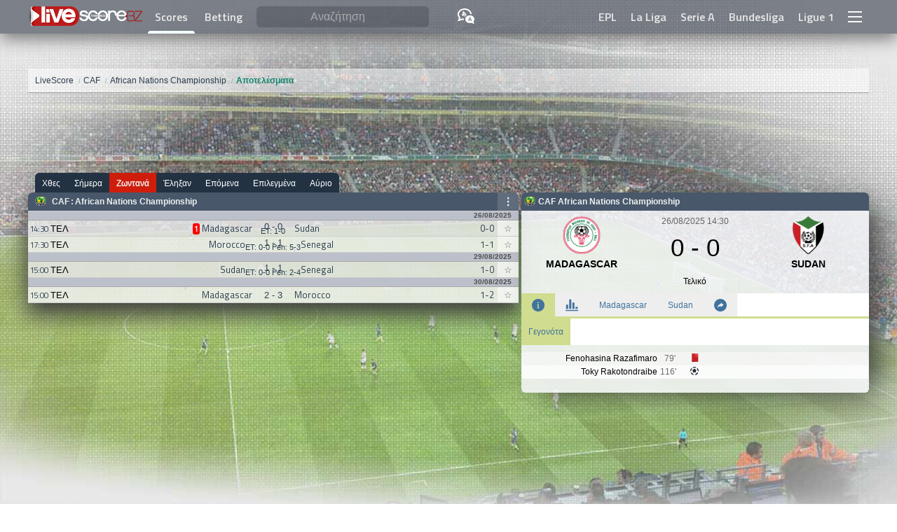

--- FILE ---
content_type: text/html; charset=utf-8
request_url: https://www.google.com/recaptcha/api2/aframe
body_size: 269
content:
<!DOCTYPE HTML><html><head><meta http-equiv="content-type" content="text/html; charset=UTF-8"></head><body><script nonce="Nyj6cdzvEVjw6AXyIBB64g">/** Anti-fraud and anti-abuse applications only. See google.com/recaptcha */ try{var clients={'sodar':'https://pagead2.googlesyndication.com/pagead/sodar?'};window.addEventListener("message",function(a){try{if(a.source===window.parent){var b=JSON.parse(a.data);var c=clients[b['id']];if(c){var d=document.createElement('img');d.src=c+b['params']+'&rc='+(localStorage.getItem("rc::a")?sessionStorage.getItem("rc::b"):"");window.document.body.appendChild(d);sessionStorage.setItem("rc::e",parseInt(sessionStorage.getItem("rc::e")||0)+1);localStorage.setItem("rc::h",'1768751020542');}}}catch(b){}});window.parent.postMessage("_grecaptcha_ready", "*");}catch(b){}</script></body></html>

--- FILE ---
content_type: image/svg+xml
request_url: https://www.livescore.bz/img/share.dvg?f=*40739e
body_size: -114
content:
<svg xmlns="http://www.w3.org/2000/svg" width="24" height="24" viewBox="0 0 24 24"><path d="M12 0c-6.627 0-12 5.373-12 12s5.373 12 12 12 12-5.373 12-12-5.373-12-12-12zm1 15.889v-2.223s-3.78-.114-7 3.333c1.513-6.587 7-7.778 7-7.778v-2.221l5 4.425-5 4.464z" fill="#40739e"/></svg>

--- FILE ---
content_type: application/javascript
request_url: https://www.livescore.bz/js/socket.io.min.js
body_size: 19806
content:
!function(t){if("object"==typeof exports&&"undefined"!=typeof module)module.exports=t();else if("function"==typeof define&&define.amd)define([],t);else{var e;"undefined"!=typeof window?e=window:"undefined"!=typeof global?e=global:"undefined"!=typeof self&&(e=self),e.io=t()}}(function(){var t;return function e(t,n,r){function o(s,a){if(!n[s]){if(!t[s]){var c="function"==typeof require&&require;if(!a&&c)return c(s,!0);if(i)return i(s,!0);throw new Error("Cannot find module '"+s+"'")}var p=n[s]={exports:{}};t[s][0].call(p.exports,function(e){var n=t[s][1][e];return o(n?n:e)},p,p.exports,e,t,n,r)}return n[s].exports}for(var i="function"==typeof require&&require,s=0;s<r.length;s++)o(r[s]);return o}({1:[function(t,e){e.exports=t("./lib/")},{"./lib/":2}],2:[function(t,e,n){function r(t,e){"object"==typeof t&&(e=t,t=void 0),e=e||{};var n,r=o(t),i=r.source,p=r.id;return e.forceNew||e["force new connection"]||!1===e.multiplex?(a("ignoring socket cache for %s",i),n=s(i,e)):(c[p]||(a("new io instance for %s",i),c[p]=s(i,e)),n=c[p]),n.socket(r.path)}var o=t("./url"),i=t("socket.io-parser"),s=t("./manager"),a=t("debug")("socket.io-client");e.exports=n=r;var c=n.managers={};n.protocol=i.protocol,n.connect=r,n.Manager=t("./manager"),n.Socket=t("./socket")},{"./manager":3,"./socket":5,"./url":6,debug:10,"socket.io-parser":44}],3:[function(t,e){function n(t,e){return this instanceof n?(t&&"object"==typeof t&&(e=t,t=void 0),e=e||{},e.path=e.path||"/socket.io",this.nsps={},this.subs=[],this.opts=e,this.reconnection(e.reconnection!==!1),this.reconnectionAttempts(e.reconnectionAttempts||1/0),this.reconnectionDelay(e.reconnectionDelay||1e3),this.reconnectionDelayMax(e.reconnectionDelayMax||5e3),this.randomizationFactor(e.randomizationFactor||.5),this.backoff=new h({min:this.reconnectionDelay(),max:this.reconnectionDelayMax(),jitter:this.randomizationFactor()}),this.timeout(null==e.timeout?2e4:e.timeout),this.readyState="closed",this.uri=t,this.connected=[],this.encoding=!1,this.packetBuffer=[],this.encoder=new s.Encoder,this.decoder=new s.Decoder,this.autoConnect=e.autoConnect!==!1,void(this.autoConnect&&this.open())):new n(t,e)}var r=(t("./url"),t("engine.io-client")),o=t("./socket"),i=t("component-emitter"),s=t("socket.io-parser"),a=t("./on"),c=t("component-bind"),p=(t("object-component"),t("debug")("socket.io-client:manager")),u=t("indexof"),h=t("backo2");e.exports=n,n.prototype.emitAll=function(){this.emit.apply(this,arguments);for(var t in this.nsps)this.nsps[t].emit.apply(this.nsps[t],arguments)},n.prototype.updateSocketIds=function(){for(var t in this.nsps)this.nsps[t].id=this.engine.id},i(n.prototype),n.prototype.reconnection=function(t){return arguments.length?(this._reconnection=!!t,this):this._reconnection},n.prototype.reconnectionAttempts=function(t){return arguments.length?(this._reconnectionAttempts=t,this):this._reconnectionAttempts},n.prototype.reconnectionDelay=function(t){return arguments.length?(this._reconnectionDelay=t,this.backoff&&this.backoff.setMin(t),this):this._reconnectionDelay},n.prototype.randomizationFactor=function(t){return arguments.length?(this._randomizationFactor=t,this.backoff&&this.backoff.setJitter(t),this):this._randomizationFactor},n.prototype.reconnectionDelayMax=function(t){return arguments.length?(this._reconnectionDelayMax=t,this.backoff&&this.backoff.setMax(t),this):this._reconnectionDelayMax},n.prototype.timeout=function(t){return arguments.length?(this._timeout=t,this):this._timeout},n.prototype.maybeReconnectOnOpen=function(){!this.reconnecting&&this._reconnection&&0===this.backoff.attempts&&this.reconnect()},n.prototype.open=n.prototype.connect=function(t){if(p("readyState %s",this.readyState),~this.readyState.indexOf("open"))return this;p("opening %s",this.uri),this.engine=r(this.uri,this.opts);var e=this.engine,n=this;this.readyState="opening",this.skipReconnect=!1;var o=a(e,"open",function(){n.onopen(),t&&t()}),i=a(e,"error",function(e){if(p("connect_error"),n.cleanup(),n.readyState="closed",n.emitAll("connect_error",e),t){var r=new Error("Connection error");r.data=e,t(r)}else n.maybeReconnectOnOpen()});if(!1!==this._timeout){var s=this._timeout;p("connect attempt will timeout after %d",s);var c=setTimeout(function(){p("connect attempt timed out after %d",s),o.destroy(),e.close(),e.emit("error","timeout"),n.emitAll("connect_timeout",s)},s);this.subs.push({destroy:function(){clearTimeout(c)}})}return this.subs.push(o),this.subs.push(i),this},n.prototype.onopen=function(){p("open"),this.cleanup(),this.readyState="open",this.emit("open");var t=this.engine;this.subs.push(a(t,"data",c(this,"ondata"))),this.subs.push(a(this.decoder,"decoded",c(this,"ondecoded"))),this.subs.push(a(t,"error",c(this,"onerror"))),this.subs.push(a(t,"close",c(this,"onclose")))},n.prototype.ondata=function(t){this.decoder.add(t)},n.prototype.ondecoded=function(t){this.emit("packet",t)},n.prototype.onerror=function(t){p("error",t),this.emitAll("error",t)},n.prototype.socket=function(t){var e=this.nsps[t];if(!e){e=new o(this,t),this.nsps[t]=e;var n=this;e.on("connect",function(){e.id=n.engine.id,~u(n.connected,e)||n.connected.push(e)})}return e},n.prototype.destroy=function(t){var e=u(this.connected,t);~e&&this.connected.splice(e,1),this.connected.length||this.close()},n.prototype.packet=function(t){p("writing packet %j",t);var e=this;e.encoding?e.packetBuffer.push(t):(e.encoding=!0,this.encoder.encode(t,function(t){for(var n=0;n<t.length;n++)e.engine.write(t[n]);e.encoding=!1,e.processPacketQueue()}))},n.prototype.processPacketQueue=function(){if(this.packetBuffer.length>0&&!this.encoding){var t=this.packetBuffer.shift();this.packet(t)}},n.prototype.cleanup=function(){for(var t;t=this.subs.shift();)t.destroy();this.packetBuffer=[],this.encoding=!1,this.decoder.destroy()},n.prototype.close=n.prototype.disconnect=function(){this.skipReconnect=!0,this.backoff.reset(),this.readyState="closed",this.engine&&this.engine.close()},n.prototype.onclose=function(t){p("close"),this.cleanup(),this.backoff.reset(),this.readyState="closed",this.emit("close",t),this._reconnection&&!this.skipReconnect&&this.reconnect()},n.prototype.reconnect=function(){if(this.reconnecting||this.skipReconnect)return this;var t=this;if(this.backoff.attempts>=this._reconnectionAttempts)p("reconnect failed"),this.backoff.reset(),this.emitAll("reconnect_failed"),this.reconnecting=!1;else{var e=this.backoff.duration();p("will wait %dms before reconnect attempt",e),this.reconnecting=!0;var n=setTimeout(function(){t.skipReconnect||(p("attempting reconnect"),t.emitAll("reconnect_attempt",t.backoff.attempts),t.emitAll("reconnecting",t.backoff.attempts),t.skipReconnect||t.open(function(e){e?(p("reconnect attempt error"),t.reconnecting=!1,t.reconnect(),t.emitAll("reconnect_error",e.data)):(p("reconnect success"),t.onreconnect())}))},e);this.subs.push({destroy:function(){clearTimeout(n)}})}},n.prototype.onreconnect=function(){var t=this.backoff.attempts;this.reconnecting=!1,this.backoff.reset(),this.updateSocketIds(),this.emitAll("reconnect",t)}},{"./on":4,"./socket":5,"./url":6,backo2:7,"component-bind":8,"component-emitter":9,debug:10,"engine.io-client":11,indexof:40,"object-component":41,"socket.io-parser":44}],4:[function(t,e){function n(t,e,n){return t.on(e,n),{destroy:function(){t.removeListener(e,n)}}}e.exports=n},{}],5:[function(t,e,n){function r(t,e){this.io=t,this.nsp=e,this.json=this,this.ids=0,this.acks={},this.io.autoConnect&&this.open(),this.receiveBuffer=[],this.sendBuffer=[],this.connected=!1,this.disconnected=!0}var o=t("socket.io-parser"),i=t("component-emitter"),s=t("to-array"),a=t("./on"),c=t("component-bind"),p=t("debug")("socket.io-client:socket"),u=t("has-binary");e.exports=n=r;var h={connect:1,connect_error:1,connect_timeout:1,disconnect:1,error:1,reconnect:1,reconnect_attempt:1,reconnect_failed:1,reconnect_error:1,reconnecting:1},f=i.prototype.emit;i(r.prototype),r.prototype.subEvents=function(){if(!this.subs){var t=this.io;this.subs=[a(t,"open",c(this,"onopen")),a(t,"packet",c(this,"onpacket")),a(t,"close",c(this,"onclose"))]}},r.prototype.open=r.prototype.connect=function(){return this.connected?this:(this.subEvents(),this.io.open(),"open"==this.io.readyState&&this.onopen(),this)},r.prototype.send=function(){var t=s(arguments);return t.unshift("message"),this.emit.apply(this,t),this},r.prototype.emit=function(t){if(h.hasOwnProperty(t))return f.apply(this,arguments),this;var e=s(arguments),n=o.EVENT;u(e)&&(n=o.BINARY_EVENT);var r={type:n,data:e};return"function"==typeof e[e.length-1]&&(p("emitting packet with ack id %d",this.ids),this.acks[this.ids]=e.pop(),r.id=this.ids++),this.connected?this.packet(r):this.sendBuffer.push(r),this},r.prototype.packet=function(t){t.nsp=this.nsp,this.io.packet(t)},r.prototype.onopen=function(){p("transport is open - connecting"),"/"!=this.nsp&&this.packet({type:o.CONNECT})},r.prototype.onclose=function(t){p("close (%s)",t),this.connected=!1,this.disconnected=!0,delete this.id,this.emit("disconnect",t)},r.prototype.onpacket=function(t){if(t.nsp==this.nsp)switch(t.type){case o.CONNECT:this.onconnect();break;case o.EVENT:this.onevent(t);break;case o.BINARY_EVENT:this.onevent(t);break;case o.ACK:this.onack(t);break;case o.BINARY_ACK:this.onack(t);break;case o.DISCONNECT:this.ondisconnect();break;case o.ERROR:this.emit("error",t.data)}},r.prototype.onevent=function(t){var e=t.data||[];p("emitting event %j",e),null!=t.id&&(p("attaching ack callback to event"),e.push(this.ack(t.id))),this.connected?f.apply(this,e):this.receiveBuffer.push(e)},r.prototype.ack=function(t){var e=this,n=!1;return function(){if(!n){n=!0;var r=s(arguments);p("sending ack %j",r);var i=u(r)?o.BINARY_ACK:o.ACK;e.packet({type:i,id:t,data:r})}}},r.prototype.onack=function(t){p("calling ack %s with %j",t.id,t.data);var e=this.acks[t.id];e.apply(this,t.data),delete this.acks[t.id]},r.prototype.onconnect=function(){this.connected=!0,this.disconnected=!1,this.emit("connect"),this.emitBuffered()},r.prototype.emitBuffered=function(){var t;for(t=0;t<this.receiveBuffer.length;t++)f.apply(this,this.receiveBuffer[t]);for(this.receiveBuffer=[],t=0;t<this.sendBuffer.length;t++)this.packet(this.sendBuffer[t]);this.sendBuffer=[]},r.prototype.ondisconnect=function(){p("server disconnect (%s)",this.nsp),this.destroy(),this.onclose("io server disconnect")},r.prototype.destroy=function(){if(this.subs){for(var t=0;t<this.subs.length;t++)this.subs[t].destroy();this.subs=null}this.io.destroy(this)},r.prototype.close=r.prototype.disconnect=function(){return this.connected&&(p("performing disconnect (%s)",this.nsp),this.packet({type:o.DISCONNECT})),this.destroy(),this.connected&&this.onclose("io client disconnect"),this}},{"./on":4,"component-bind":8,"component-emitter":9,debug:10,"has-binary":36,"socket.io-parser":44,"to-array":48}],6:[function(t,e){(function(n){function r(t,e){var r=t,e=e||n.location;return null==t&&(t=e.protocol+"//"+e.host),"string"==typeof t&&("/"==t.charAt(0)&&(t="/"==t.charAt(1)?e.protocol+t:e.hostname+t),/^(https?|wss?):\/\//.test(t)||(i("protocol-less url %s",t),t="undefined"!=typeof e?e.protocol+"//"+t:"https://"+t),i("parse %s",t),r=o(t)),r.port||(/^(http|ws)$/.test(r.protocol)?r.port="80":/^(http|ws)s$/.test(r.protocol)&&(r.port="443")),r.path=r.path||"/",r.id=r.protocol+"://"+r.host+":"+r.port,r.href=r.protocol+"://"+r.host+(e&&e.port==r.port?"":":"+r.port),r}var o=t("parseuri"),i=t("debug")("socket.io-client:url");e.exports=r}).call(this,"undefined"!=typeof self?self:"undefined"!=typeof window?window:{})},{debug:10,parseuri:42}],7:[function(t,e){function n(t){t=t||{},this.ms=t.min||100,this.max=t.max||1e4,this.factor=t.factor||2,this.jitter=t.jitter>0&&t.jitter<=1?t.jitter:0,this.attempts=0}e.exports=n,n.prototype.duration=function(){var t=this.ms*Math.pow(this.factor,this.attempts++);if(this.jitter){var e=Math.random(),n=Math.floor(e*this.jitter*t);t=0==(1&Math.floor(10*e))?t-n:t+n}return 0|Math.min(t,this.max)},n.prototype.reset=function(){this.attempts=0},n.prototype.setMin=function(t){this.ms=t},n.prototype.setMax=function(t){this.max=t},n.prototype.setJitter=function(t){this.jitter=t}},{}],8:[function(t,e){var n=[].slice;e.exports=function(t,e){if("string"==typeof e&&(e=t[e]),"function"!=typeof e)throw new Error("bind() requires a function");var r=n.call(arguments,2);return function(){return e.apply(t,r.concat(n.call(arguments)))}}},{}],9:[function(t,e){function n(t){return t?r(t):void 0}function r(t){for(var e in n.prototype)t[e]=n.prototype[e];return t}e.exports=n,n.prototype.on=n.prototype.addEventListener=function(t,e){return this._callbacks=this._callbacks||{},(this._callbacks[t]=this._callbacks[t]||[]).push(e),this},n.prototype.once=function(t,e){function n(){r.off(t,n),e.apply(this,arguments)}var r=this;return this._callbacks=this._callbacks||{},n.fn=e,this.on(t,n),this},n.prototype.off=n.prototype.removeListener=n.prototype.removeAllListeners=n.prototype.removeEventListener=function(t,e){if(this._callbacks=this._callbacks||{},0==arguments.length)return this._callbacks={},this;var n=this._callbacks[t];if(!n)return this;if(1==arguments.length)return delete this._callbacks[t],this;for(var r,o=0;o<n.length;o++)if(r=n[o],r===e||r.fn===e){n.splice(o,1);break}return this},n.prototype.emit=function(t){this._callbacks=this._callbacks||{};var e=[].slice.call(arguments,1),n=this._callbacks[t];if(n){n=n.slice(0);for(var r=0,o=n.length;o>r;++r)n[r].apply(this,e)}return this},n.prototype.listeners=function(t){return this._callbacks=this._callbacks||{},this._callbacks[t]||[]},n.prototype.hasListeners=function(t){return!!this.listeners(t).length}},{}],10:[function(t,e){function n(t){return n.enabled(t)?function(e){e=r(e);var o=new Date,i=o-(n[t]||o);n[t]=o,e=t+" "+e+" +"+n.humanize(i),window.console&&console.log&&Function.prototype.apply.call(console.log,console,arguments)}:function(){}}function r(t){return t instanceof Error?t.stack||t.message:t}e.exports=n,n.names=[],n.skips=[],n.enable=function(t){try{localStorage.debug=t}catch(e){}for(var r=(t||"").split(/[\s,]+/),o=r.length,i=0;o>i;i++)t=r[i].replace("*",".*?"),"-"===t[0]?n.skips.push(new RegExp("^"+t.substr(1)+"$")):n.names.push(new RegExp("^"+t+"$"))},n.disable=function(){n.enable("")},n.humanize=function(t){var e=1e3,n=6e4,r=60*n;return t>=r?(t/r).toFixed(1)+"h":t>=n?(t/n).toFixed(1)+"m":t>=e?(t/e|0)+"s":t+"ms"},n.enabled=function(t){for(var e=0,r=n.skips.length;r>e;e++)if(n.skips[e].test(t))return!1;for(var e=0,r=n.names.length;r>e;e++)if(n.names[e].test(t))return!0;return!1};try{window.localStorage&&n.enable(localStorage.debug)}catch(o){}},{}],11:[function(t,e){e.exports=t("./lib/")},{"./lib/":12}],12:[function(t,e){e.exports=t("./socket"),e.exports.parser=t("engine.io-parser")},{"./socket":13,"engine.io-parser":25}],13:[function(t,e){(function(n){function r(t,e){if(!(this instanceof r))return new r(t,e);if(e=e||{},t&&"object"==typeof t&&(e=t,t=null),t&&(t=u(t),e.host=t.host,e.secure="https"==t.protocol||"wss"==t.protocol,e.port=t.port,t.query&&(e.query=t.query)),this.secure=null!=e.secure?e.secure:n.location&&"https:"==location.protocol,e.host){var o=e.host.split(":");e.hostname=o.shift(),o.length?e.port=o.pop():e.port||(e.port=this.secure?"443":"80")}this.agent=e.agent||!1,this.hostname=e.hostname||(n.location?location.hostname:"localhost"),this.port=e.port||(n.location&&location.port?location.port:this.secure?443:80),this.query=e.query||{},"string"==typeof this.query&&(this.query=f.decode(this.query)),this.upgrade=!1!==e.upgrade,this.path=(e.path||"/engine.io").replace(/\/$/,"")+"/",this.forceJSONP=!!e.forceJSONP,this.jsonp=!1!==e.jsonp,this.forceBase64=!!e.forceBase64,this.enablesXDR=!!e.enablesXDR,this.timestampParam=e.timestampParam||"t",this.timestampRequests=e.timestampRequests,this.transports=e.transports||["polling","websocket"],this.readyState="",this.writeBuffer=[],this.callbackBuffer=[],this.policyPort=e.policyPort||843,this.rememberUpgrade=e.rememberUpgrade||!1,this.binaryType=null,this.onlyBinaryUpgrades=e.onlyBinaryUpgrades,this.pfx=e.pfx||null,this.key=e.key||null,this.passphrase=e.passphrase||null,this.cert=e.cert||null,this.ca=e.ca||null,this.ciphers=e.ciphers||null,this.rejectUnauthorized=e.rejectUnauthorized||null,this.open()}function o(t){var e={};for(var n in t)t.hasOwnProperty(n)&&(e[n]=t[n]);return e}var i=t("./transports"),s=t("component-emitter"),a=t("debug")("engine.io-client:socket"),c=t("indexof"),p=t("engine.io-parser"),u=t("parseuri"),h=t("parsejson"),f=t("parseqs");e.exports=r,r.priorWebsocketSuccess=!1,s(r.prototype),r.protocol=p.protocol,r.Socket=r,r.Transport=t("./transport"),r.transports=t("./transports"),r.parser=t("engine.io-parser"),r.prototype.createTransport=function(t){a('creating transport "%s"',t);var e=o(this.query);e.EIO=p.protocol,e.transport=t,this.id&&(e.sid=this.id);var n=new i[t]({agent:this.agent,hostname:this.hostname,port:this.port,secure:this.secure,path:this.path,query:e,forceJSONP:this.forceJSONP,jsonp:this.jsonp,forceBase64:this.forceBase64,enablesXDR:this.enablesXDR,timestampRequests:this.timestampRequests,timestampParam:this.timestampParam,policyPort:this.policyPort,socket:this,pfx:this.pfx,key:this.key,passphrase:this.passphrase,cert:this.cert,ca:this.ca,ciphers:this.ciphers,rejectUnauthorized:this.rejectUnauthorized});return n},r.prototype.open=function(){var t;if(this.rememberUpgrade&&r.priorWebsocketSuccess&&-1!=this.transports.indexOf("websocket"))t="websocket";else{if(0==this.transports.length){var e=this;return void setTimeout(function(){e.emit("error","No transports available")},0)}t=this.transports[0]}this.readyState="opening";var t;try{t=this.createTransport(t)}catch(n){return this.transports.shift(),void this.open()}t.open(),this.setTransport(t)},r.prototype.setTransport=function(t){a("setting transport %s",t.name);var e=this;this.transport&&(a("clearing existing transport %s",this.transport.name),this.transport.removeAllListeners()),this.transport=t,t.on("drain",function(){e.onDrain()}).on("packet",function(t){e.onPacket(t)}).on("error",function(t){e.onError(t)}).on("close",function(){e.onClose("transport close")})},r.prototype.probe=function(t){function e(){if(f.onlyBinaryUpgrades){var e=!this.supportsBinary&&f.transport.supportsBinary;h=h||e}h||(a('probe transport "%s" opened',t),u.send([{type:"ping",data:"probe"}]),u.once("packet",function(e){if(!h)if("pong"==e.type&&"probe"==e.data){if(a('probe transport "%s" pong',t),f.upgrading=!0,f.emit("upgrading",u),!u)return;r.priorWebsocketSuccess="websocket"==u.name,a('pausing current transport "%s"',f.transport.name),f.transport.pause(function(){h||"closed"!=f.readyState&&(a("changing transport and sending upgrade packet"),p(),f.setTransport(u),u.send([{type:"upgrade"}]),f.emit("upgrade",u),u=null,f.upgrading=!1,f.flush())})}else{a('probe transport "%s" failed',t);var n=new Error("probe error");n.transport=u.name,f.emit("upgradeError",n)}}))}function n(){h||(h=!0,p(),u.close(),u=null)}function o(e){var r=new Error("probe error: "+e);r.transport=u.name,n(),a('probe transport "%s" failed because of error: %s',t,e),f.emit("upgradeError",r)}function i(){o("transport closed")}function s(){o("socket closed")}function c(t){u&&t.name!=u.name&&(a('"%s" works - aborting "%s"',t.name,u.name),n())}function p(){u.removeListener("open",e),u.removeListener("error",o),u.removeListener("close",i),f.removeListener("close",s),f.removeListener("upgrading",c)}a('probing transport "%s"',t);var u=this.createTransport(t,{probe:1}),h=!1,f=this;r.priorWebsocketSuccess=!1,u.once("open",e),u.once("error",o),u.once("close",i),this.once("close",s),this.once("upgrading",c),u.open()},r.prototype.onOpen=function(){if(a("socket open"),this.readyState="open",r.priorWebsocketSuccess="websocket"==this.transport.name,this.emit("open"),this.flush(),"open"==this.readyState&&this.upgrade&&this.transport.pause){a("starting upgrade probes");for(var t=0,e=this.upgrades.length;e>t;t++)this.probe(this.upgrades[t])}},r.prototype.onPacket=function(t){if("opening"==this.readyState||"open"==this.readyState)switch(a('socket receive: type "%s", data "%s"',t.type,t.data),this.emit("packet",t),this.emit("heartbeat"),t.type){case"open":this.onHandshake(h(t.data));break;case"pong":this.setPing();break;case"error":var e=new Error("server error");e.code=t.data,this.emit("error",e);break;case"message":this.emit("data",t.data),this.emit("message",t.data)}else a('packet received with socket readyState "%s"',this.readyState)},r.prototype.onHandshake=function(t){this.emit("handshake",t),this.id=t.sid,this.transport.query.sid=t.sid,this.upgrades=this.filterUpgrades(t.upgrades),this.pingInterval=t.pingInterval,this.pingTimeout=t.pingTimeout,this.onOpen(),"closed"!=this.readyState&&(this.setPing(),this.removeListener("heartbeat",this.onHeartbeat),this.on("heartbeat",this.onHeartbeat))},r.prototype.onHeartbeat=function(t){clearTimeout(this.pingTimeoutTimer);var e=this;e.pingTimeoutTimer=setTimeout(function(){"closed"!=e.readyState&&e.onClose("ping timeout")},t||e.pingInterval+e.pingTimeout)},r.prototype.setPing=function(){var t=this;clearTimeout(t.pingIntervalTimer),t.pingIntervalTimer=setTimeout(function(){a("writing ping packet - expecting pong within %sms",t.pingTimeout),t.ping(),t.onHeartbeat(t.pingTimeout)},t.pingInterval)},r.prototype.ping=function(){this.sendPacket("ping")},r.prototype.onDrain=function(){for(var t=0;t<this.prevBufferLen;t++)this.callbackBuffer[t]&&this.callbackBuffer[t]();this.writeBuffer.splice(0,this.prevBufferLen),this.callbackBuffer.splice(0,this.prevBufferLen),this.prevBufferLen=0,0==this.writeBuffer.length?this.emit("drain"):this.flush()},r.prototype.flush=function(){"closed"!=this.readyState&&this.transport.writable&&!this.upgrading&&this.writeBuffer.length&&(a("flushing %d packets in socket",this.writeBuffer.length),this.transport.send(this.writeBuffer),this.prevBufferLen=this.writeBuffer.length,this.emit("flush"))},r.prototype.write=r.prototype.send=function(t,e){return this.sendPacket("message",t,e),this},r.prototype.sendPacket=function(t,e,n){if("closing"!=this.readyState&&"closed"!=this.readyState){var r={type:t,data:e};this.emit("packetCreate",r),this.writeBuffer.push(r),this.callbackBuffer.push(n),this.flush()}},r.prototype.close=function(){function t(){r.onClose("forced close"),a("socket closing - telling transport to close"),r.transport.close()}function e(){r.removeListener("upgrade",e),r.removeListener("upgradeError",e),t()}function n(){r.once("upgrade",e),r.once("upgradeError",e)}if("opening"==this.readyState||"open"==this.readyState){this.readyState="closing";var r=this;this.writeBuffer.length?this.once("drain",function(){this.upgrading?n():t()}):this.upgrading?n():t()}return this},r.prototype.onError=function(t){a("socket error %j",t),r.priorWebsocketSuccess=!1,this.emit("error",t),this.onClose("transport error",t)},r.prototype.onClose=function(t,e){if("opening"==this.readyState||"open"==this.readyState||"closing"==this.readyState){a('socket close with reason: "%s"',t);var n=this;clearTimeout(this.pingIntervalTimer),clearTimeout(this.pingTimeoutTimer),setTimeout(function(){n.writeBuffer=[],n.callbackBuffer=[],n.prevBufferLen=0},0),this.transport.removeAllListeners("close"),this.transport.close(),this.transport.removeAllListeners(),this.readyState="closed",this.id=null,this.emit("close",t,e)}},r.prototype.filterUpgrades=function(t){for(var e=[],n=0,r=t.length;r>n;n++)~c(this.transports,t[n])&&e.push(t[n]);return e}}).call(this,"undefined"!=typeof self?self:"undefined"!=typeof window?window:{})},{"./transport":14,"./transports":15,"component-emitter":9,debug:22,"engine.io-parser":25,indexof:40,parsejson:32,parseqs:33,parseuri:34}],14:[function(t,e){function n(t){this.path=t.path,this.hostname=t.hostname,this.port=t.port,this.secure=t.secure,this.query=t.query,this.timestampParam=t.timestampParam,this.timestampRequests=t.timestampRequests,this.readyState="",this.agent=t.agent||!1,this.socket=t.socket,this.enablesXDR=t.enablesXDR,this.pfx=t.pfx,this.key=t.key,this.passphrase=t.passphrase,this.cert=t.cert,this.ca=t.ca,this.ciphers=t.ciphers,this.rejectUnauthorized=t.rejectUnauthorized}var r=t("engine.io-parser"),o=t("component-emitter");e.exports=n,o(n.prototype),n.timestamps=0,n.prototype.onError=function(t,e){var n=new Error(t);return n.type="TransportError",n.description=e,this.emit("error",n),this},n.prototype.open=function(){return("closed"==this.readyState||""==this.readyState)&&(this.readyState="opening",this.doOpen()),this},n.prototype.close=function(){return("opening"==this.readyState||"open"==this.readyState)&&(this.doClose(),this.onClose()),this},n.prototype.send=function(t){if("open"!=this.readyState)throw new Error("Transport not open");this.write(t)},n.prototype.onOpen=function(){this.readyState="open",this.writable=!0,this.emit("open")},n.prototype.onData=function(t){var e=r.decodePacket(t,this.socket.binaryType);this.onPacket(e)},n.prototype.onPacket=function(t){this.emit("packet",t)},n.prototype.onClose=function(){this.readyState="closed",this.emit("close")}},{"component-emitter":9,"engine.io-parser":25}],15:[function(t,e,n){(function(e){function r(t){var n,r=!1,a=!1,c=!1!==t.jsonp;if(e.location){var p="https:"==location.protocol,u=location.port;u||(u=p?443:80),r=t.hostname!=location.hostname||u!=t.port,a=t.secure!=p}if(t.xdomain=r,t.xscheme=a,n=new o(t),"open"in n&&!t.forceJSONP)return new i(t);if(!c)throw new Error("JSONP disabled");return new s(t)}var o=t("xmlhttprequest"),i=t("./polling-xhr"),s=t("./polling-jsonp"),a=t("./websocket");n.polling=r,n.websocket=a}).call(this,"undefined"!=typeof self?self:"undefined"!=typeof window?window:{})},{"./polling-jsonp":16,"./polling-xhr":17,"./websocket":19,xmlhttprequest:20}],16:[function(t,e){(function(n){function r(){}function o(t){i.call(this,t),this.query=this.query||{},a||(n.___eio||(n.___eio=[]),a=n.___eio),this.index=a.length;var e=this;a.push(function(t){e.onData(t)}),this.query.j=this.index,n.document&&n.addEventListener&&n.addEventListener("beforeunload",function(){e.script&&(e.script.onerror=r)},!1)}var i=t("./polling"),s=t("component-inherit");e.exports=o;var a,c=/\n/g,p=/\\n/g;s(o,i),o.prototype.supportsBinary=!1,o.prototype.doClose=function(){this.script&&(this.script.parentNode.removeChild(this.script),this.script=null),this.form&&(this.form.parentNode.removeChild(this.form),this.form=null,this.iframe=null),i.prototype.doClose.call(this)},o.prototype.doPoll=function(){var t=this,e=document.createElement("script");this.script&&(this.script.parentNode.removeChild(this.script),this.script=null),e.async=!0,e.src=this.uri(),e.onerror=function(e){t.onError("jsonp poll error",e)};var n=document.getElementsByTagName("script")[0];n.parentNode.insertBefore(e,n),this.script=e;var r="undefined"!=typeof navigator&&/gecko/i.test(navigator.userAgent);r&&setTimeout(function(){var t=document.createElement("iframe");document.body.appendChild(t),document.body.removeChild(t)},100)},o.prototype.doWrite=function(t,e){function n(){r(),e()}function r(){if(o.iframe)try{o.form.removeChild(o.iframe)}catch(t){o.onError("jsonp polling iframe removal error",t)}try{var e='<iframe src="javascript:0" name="'+o.iframeId+'">';i=document.createElement(e)}catch(t){i=document.createElement("iframe"),i.name=o.iframeId,i.src="javascript:0"}i.id=o.iframeId,o.form.appendChild(i),o.iframe=i}var o=this;if(!this.form){var i,s=document.createElement("form"),a=document.createElement("textarea"),u=this.iframeId="eio_iframe_"+this.index;s.className="socketio",s.style.position="absolute",s.style.top="-1000px",s.style.left="-1000px",s.target=u,s.method="POST",s.setAttribute("accept-charset","utf-8"),a.name="d",s.appendChild(a),document.body.appendChild(s),this.form=s,this.area=a}this.form.action=this.uri(),r(),t=t.replace(p,"\\\n"),this.area.value=t.replace(c,"\\n");try{this.form.submit()}catch(h){}this.iframe.attachEvent?this.iframe.onreadystatechange=function(){"complete"==o.iframe.readyState&&n()}:this.iframe.onload=n}}).call(this,"undefined"!=typeof self?self:"undefined"!=typeof window?window:{})},{"./polling":18,"component-inherit":21}],17:[function(t,e){(function(n){function r(){}function o(t){if(c.call(this,t),n.location){var e="https:"==location.protocol,r=location.port;r||(r=e?443:80),this.xd=t.hostname!=n.location.hostname||r!=t.port,this.xs=t.secure!=e}}function i(t){this.method=t.method||"GET",this.uri=t.uri,this.xd=!!t.xd,this.xs=!!t.xs,this.async=!1!==t.async,this.data=void 0!=t.data?t.data:null,this.agent=t.agent,this.isBinary=t.isBinary,this.supportsBinary=t.supportsBinary,this.enablesXDR=t.enablesXDR,this.pfx=t.pfx,this.key=t.key,this.passphrase=t.passphrase,this.cert=t.cert,this.ca=t.ca,this.ciphers=t.ciphers,this.rejectUnauthorized=t.rejectUnauthorized,this.create()}function s(){for(var t in i.requests)i.requests.hasOwnProperty(t)&&i.requests[t].abort()}var a=t("xmlhttprequest"),c=t("./polling"),p=t("component-emitter"),u=t("component-inherit"),h=t("debug")("engine.io-client:polling-xhr");e.exports=o,e.exports.Request=i,u(o,c),o.prototype.supportsBinary=!0,o.prototype.request=function(t){return t=t||{},t.uri=this.uri(),t.xd=this.xd,t.xs=this.xs,t.agent=this.agent||!1,t.supportsBinary=this.supportsBinary,t.enablesXDR=this.enablesXDR,t.pfx=this.pfx,t.key=this.key,t.passphrase=this.passphrase,t.cert=this.cert,t.ca=this.ca,t.ciphers=this.ciphers,t.rejectUnauthorized=this.rejectUnauthorized,new i(t)},o.prototype.doWrite=function(t,e){var n="string"!=typeof t&&void 0!==t,r=this.request({method:"POST",data:t,isBinary:n}),o=this;r.on("success",e),r.on("error",function(t){o.onError("xhr post error",t)}),this.sendXhr=r},o.prototype.doPoll=function(){h("xhr poll");var t=this.request(),e=this;t.on("data",function(t){e.onData(t)}),t.on("error",function(t){e.onError("xhr poll error",t)}),this.pollXhr=t},p(i.prototype),i.prototype.create=function(){var t={agent:this.agent,xdomain:this.xd,xscheme:this.xs,enablesXDR:this.enablesXDR};t.pfx=this.pfx,t.key=this.key,t.passphrase=this.passphrase,t.cert=this.cert,t.ca=this.ca,t.ciphers=this.ciphers,t.rejectUnauthorized=this.rejectUnauthorized;var e=this.xhr=new a(t),r=this;try{if(h("xhr open %s: %s",this.method,this.uri),e.open(this.method,this.uri,this.async),this.supportsBinary&&(e.responseType="arraybuffer"),"POST"==this.method)try{this.isBinary?e.setRequestHeader("Content-type","application/octet-stream"):e.setRequestHeader("Content-type","text/plain;charset=UTF-8")}catch(o){}"withCredentials"in e&&(e.withCredentials=!0),this.hasXDR()?(e.onload=function(){r.onLoad()},e.onerror=function(){r.onError(e.responseText)}):e.onreadystatechange=function(){4==e.readyState&&(200==e.status||1223==e.status?r.onLoad():setTimeout(function(){r.onError(e.status)},0))},h("xhr data %s",this.data),e.send(this.data)}catch(o){return void setTimeout(function(){r.onError(o)},0)}n.document&&(this.index=i.requestsCount++,i.requests[this.index]=this)},i.prototype.onSuccess=function(){this.emit("success"),this.cleanup()},i.prototype.onData=function(t){this.emit("data",t),this.onSuccess()},i.prototype.onError=function(t){this.emit("error",t),this.cleanup(!0)},i.prototype.cleanup=function(t){if("undefined"!=typeof this.xhr&&null!==this.xhr){if(this.hasXDR()?this.xhr.onload=this.xhr.onerror=r:this.xhr.onreadystatechange=r,t)try{this.xhr.abort()}catch(e){}n.document&&delete i.requests[this.index],this.xhr=null}},i.prototype.onLoad=function(){var t;try{var e;try{e=this.xhr.getResponseHeader("Content-Type").split(";")[0]}catch(n){}t="application/octet-stream"===e?this.xhr.response:this.supportsBinary?"ok":this.xhr.responseText}catch(n){this.onError(n)}null!=t&&this.onData(t)},i.prototype.hasXDR=function(){return"undefined"!=typeof n.XDomainRequest&&!this.xs&&this.enablesXDR},i.prototype.abort=function(){this.cleanup()},n.document&&(i.requestsCount=0,i.requests={},n.attachEvent?n.attachEvent("onunload",s):n.addEventListener&&n.addEventListener("beforeunload",s,!1))}).call(this,"undefined"!=typeof self?self:"undefined"!=typeof window?window:{})},{"./polling":18,"component-emitter":9,"component-inherit":21,debug:22,xmlhttprequest:20}],18:[function(t,e){function n(t){var e=t&&t.forceBase64;
(!c||e)&&(this.supportsBinary=!1),r.call(this,t)}var r=t("../transport"),o=t("parseqs"),i=t("engine.io-parser"),s=t("component-inherit"),a=t("debug")("engine.io-client:polling");e.exports=n;var c=function(){var e=t("xmlhttprequest"),n=new e({xdomain:!1});return null!=n.responseType}();s(n,r),n.prototype.name="polling",n.prototype.doOpen=function(){this.poll()},n.prototype.pause=function(t){function e(){a("paused"),n.readyState="paused",t()}var n=this;if(this.readyState="pausing",this.polling||!this.writable){var r=0;this.polling&&(a("we are currently polling - waiting to pause"),r++,this.once("pollComplete",function(){a("pre-pause polling complete"),--r||e()})),this.writable||(a("we are currently writing - waiting to pause"),r++,this.once("drain",function(){a("pre-pause writing complete"),--r||e()}))}else e()},n.prototype.poll=function(){a("polling"),this.polling=!0,this.doPoll(),this.emit("poll")},n.prototype.onData=function(t){var e=this;a("polling got data %s",t);var n=function(t){return"opening"==e.readyState&&e.onOpen(),"close"==t.type?(e.onClose(),!1):void e.onPacket(t)};i.decodePayload(t,this.socket.binaryType,n),"closed"!=this.readyState&&(this.polling=!1,this.emit("pollComplete"),"open"==this.readyState?this.poll():a('ignoring poll - transport state "%s"',this.readyState))},n.prototype.doClose=function(){function t(){a("writing close packet"),e.write([{type:"close"}])}var e=this;"open"==this.readyState?(a("transport open - closing"),t()):(a("transport not open - deferring close"),this.once("open",t))},n.prototype.write=function(t){var e=this;this.writable=!1;var n=function(){e.writable=!0,e.emit("drain")},e=this;i.encodePayload(t,this.supportsBinary,function(t){e.doWrite(t,n)})},n.prototype.uri=function(){var t=this.query||{},e=this.secure?"https":"http",n="";return!1!==this.timestampRequests&&(t[this.timestampParam]=+new Date+"-"+r.timestamps++),this.supportsBinary||t.sid||(t.b64=1),t=o.encode(t),this.port&&("https"==e&&443!=this.port||"http"==e&&80!=this.port)&&(n=":"+this.port),t.length&&(t="?"+t),e+"://"+this.hostname+n+this.path+t}},{"../transport":14,"component-inherit":21,debug:22,"engine.io-parser":25,parseqs:33,xmlhttprequest:20}],19:[function(t,e){function n(t){var e=t&&t.forceBase64;e&&(this.supportsBinary=!1),r.call(this,t)}var r=t("../transport"),o=t("engine.io-parser"),i=t("parseqs"),s=t("component-inherit"),a=t("debug")("engine.io-client:websocket"),c=t("ws");e.exports=n,s(n,r),n.prototype.name="websocket",n.prototype.supportsBinary=!0,n.prototype.doOpen=function(){if(this.check()){var t=this.uri(),e=void 0,n={agent:this.agent};n.pfx=this.pfx,n.key=this.key,n.passphrase=this.passphrase,n.cert=this.cert,n.ca=this.ca,n.ciphers=this.ciphers,n.rejectUnauthorized=this.rejectUnauthorized,this.ws=new c(t,e,n),void 0===this.ws.binaryType&&(this.supportsBinary=!1),this.ws.binaryType="arraybuffer",this.addEventListeners()}},n.prototype.addEventListeners=function(){var t=this;this.ws.onopen=function(){t.onOpen()},this.ws.onclose=function(){t.onClose()},this.ws.onmessage=function(e){t.onData(e.data)},this.ws.onerror=function(e){t.onError("websocket error",e)}},"undefined"!=typeof navigator&&/iPad|iPhone|iPod/i.test(navigator.userAgent)&&(n.prototype.onData=function(t){var e=this;setTimeout(function(){r.prototype.onData.call(e,t)},0)}),n.prototype.write=function(t){function e(){n.writable=!0,n.emit("drain")}var n=this;this.writable=!1;for(var r=0,i=t.length;i>r;r++)o.encodePacket(t[r],this.supportsBinary,function(t){try{n.ws.send(t)}catch(e){a("websocket closed before onclose event")}});setTimeout(e,0)},n.prototype.onClose=function(){r.prototype.onClose.call(this)},n.prototype.doClose=function(){"undefined"!=typeof this.ws&&this.ws.close()},n.prototype.uri=function(){var t=this.query||{},e=this.secure?"wss":"ws",n="";return this.port&&("wss"==e&&443!=this.port||"ws"==e&&80!=this.port)&&(n=":"+this.port),this.timestampRequests&&(t[this.timestampParam]=+new Date),this.supportsBinary||(t.b64=1),t=i.encode(t),t.length&&(t="?"+t),e+"://"+this.hostname+n+this.path+t},n.prototype.check=function(){return!(!c||"__initialize"in c&&this.name===n.prototype.name)}},{"../transport":14,"component-inherit":21,debug:22,"engine.io-parser":25,parseqs:33,ws:35}],20:[function(t,e){var n=t("has-cors");e.exports=function(t){var e=t.xdomain,r=t.xscheme,o=t.enablesXDR;try{if("undefined"!=typeof XMLHttpRequest&&(!e||n))return new XMLHttpRequest}catch(i){}try{if("undefined"!=typeof XDomainRequest&&!r&&o)return new XDomainRequest}catch(i){}if(!e)try{return new ActiveXObject("Microsoft.XMLHTTP")}catch(i){}}},{"has-cors":38}],21:[function(t,e){e.exports=function(t,e){var n=function(){};n.prototype=e.prototype,t.prototype=new n,t.prototype.constructor=t}},{}],22:[function(t,e,n){function r(){return"WebkitAppearance"in document.documentElement.style||window.console&&(console.firebug||console.exception&&console.table)||navigator.userAgent.toLowerCase().match(/firefox\/(\d+)/)&&parseInt(RegExp.$1,10)>=31}function o(){var t=arguments,e=this.useColors;if(t[0]=(e?"%c":"")+this.namespace+(e?" %c":" ")+t[0]+(e?"%c ":" ")+"+"+n.humanize(this.diff),!e)return t;var r="color: "+this.color;t=[t[0],r,"color: inherit"].concat(Array.prototype.slice.call(t,1));var o=0,i=0;return t[0].replace(/%[a-z%]/g,function(t){"%"!==t&&(o++,"%c"===t&&(i=o))}),t.splice(i,0,r),t}function i(){return"object"==typeof console&&"function"==typeof console.log&&Function.prototype.apply.call(console.log,console,arguments)}function s(t){try{null==t?localStorage.removeItem("debug"):localStorage.debug=t}catch(e){}}function a(){var t;try{t=localStorage.debug}catch(e){}return t}n=e.exports=t("./debug"),n.log=i,n.formatArgs=o,n.save=s,n.load=a,n.useColors=r,n.colors=["lightseagreen","forestgreen","goldenrod","dodgerblue","darkorchid","crimson"],n.formatters.j=function(t){return JSON.stringify(t)},n.enable(a())},{"./debug":23}],23:[function(t,e,n){function r(){return n.colors[u++%n.colors.length]}function o(t){function e(){}function o(){var t=o,e=+new Date,i=e-(p||e);t.diff=i,t.prev=p,t.curr=e,p=e,null==t.useColors&&(t.useColors=n.useColors()),null==t.color&&t.useColors&&(t.color=r());var s=Array.prototype.slice.call(arguments);s[0]=n.coerce(s[0]),"string"!=typeof s[0]&&(s=["%o"].concat(s));var a=0;s[0]=s[0].replace(/%([a-z%])/g,function(e,r){if("%"===e)return e;a++;var o=n.formatters[r];if("function"==typeof o){var i=s[a];e=o.call(t,i),s.splice(a,1),a--}return e}),"function"==typeof n.formatArgs&&(s=n.formatArgs.apply(t,s));var c=o.log||n.log||console.log.bind(console);c.apply(t,s)}e.enabled=!1,o.enabled=!0;var i=n.enabled(t)?o:e;return i.namespace=t,i}function i(t){n.save(t);for(var e=(t||"").split(/[\s,]+/),r=e.length,o=0;r>o;o++)e[o]&&(t=e[o].replace(/\*/g,".*?"),"-"===t[0]?n.skips.push(new RegExp("^"+t.substr(1)+"$")):n.names.push(new RegExp("^"+t+"$")))}function s(){n.enable("")}function a(t){var e,r;for(e=0,r=n.skips.length;r>e;e++)if(n.skips[e].test(t))return!1;for(e=0,r=n.names.length;r>e;e++)if(n.names[e].test(t))return!0;return!1}function c(t){return t instanceof Error?t.stack||t.message:t}n=e.exports=o,n.coerce=c,n.disable=s,n.enable=i,n.enabled=a,n.humanize=t("ms"),n.names=[],n.skips=[],n.formatters={};var p,u=0},{ms:24}],24:[function(t,e){function n(t){var e=/^((?:\d+)?\.?\d+) *(ms|seconds?|s|minutes?|m|hours?|h|days?|d|years?|y)?$/i.exec(t);if(e){var n=parseFloat(e[1]),r=(e[2]||"ms").toLowerCase();switch(r){case"years":case"year":case"y":return n*u;case"days":case"day":case"d":return n*p;case"hours":case"hour":case"h":return n*c;case"minutes":case"minute":case"m":return n*a;case"seconds":case"second":case"s":return n*s;case"ms":return n}}}function r(t){return t>=p?Math.round(t/p)+"d":t>=c?Math.round(t/c)+"h":t>=a?Math.round(t/a)+"m":t>=s?Math.round(t/s)+"s":t+"ms"}function o(t){return i(t,p,"day")||i(t,c,"hour")||i(t,a,"minute")||i(t,s,"second")||t+" ms"}function i(t,e,n){return e>t?void 0:1.5*e>t?Math.floor(t/e)+" "+n:Math.ceil(t/e)+" "+n+"s"}var s=1e3,a=60*s,c=60*a,p=24*c,u=365.25*p;e.exports=function(t,e){return e=e||{},"string"==typeof t?n(t):e.long?o(t):r(t)}},{}],25:[function(t,e,n){(function(e){function r(t,e){var r="b"+n.packets[t.type]+t.data.data;return e(r)}function o(t,e,r){if(!e)return n.encodeBase64Packet(t,r);var o=t.data,i=new Uint8Array(o),s=new Uint8Array(1+o.byteLength);s[0]=m[t.type];for(var a=0;a<i.length;a++)s[a+1]=i[a];return r(s.buffer)}function i(t,e,r){if(!e)return n.encodeBase64Packet(t,r);var o=new FileReader;return o.onload=function(){t.data=o.result,n.encodePacket(t,e,!0,r)},o.readAsArrayBuffer(t.data)}function s(t,e,r){if(!e)return n.encodeBase64Packet(t,r);if(g)return i(t,e,r);var o=new Uint8Array(1);o[0]=m[t.type];var s=new w([o.buffer,t.data]);return r(s)}function a(t,e,n){for(var r=new Array(t.length),o=f(t.length,n),i=function(t,n,o){e(n,function(e,n){r[t]=n,o(e,r)})},s=0;s<t.length;s++)i(s,t[s],o)}var c=t("./keys"),p=t("has-binary"),u=t("arraybuffer.slice"),h=t("base64-arraybuffer"),f=t("after"),l=t("utf8"),d=navigator.userAgent.match(/Android/i),y=/PhantomJS/i.test(navigator.userAgent),g=d||y;n.protocol=3;var m=n.packets={open:0,close:1,ping:2,pong:3,message:4,upgrade:5,noop:6},v=c(m),b={type:"error",data:"parser error"},w=t("blob");n.encodePacket=function(t,n,i,a){"function"==typeof n&&(a=n,n=!1),"function"==typeof i&&(a=i,i=null);var c=void 0===t.data?void 0:t.data.buffer||t.data;if(e.ArrayBuffer&&c instanceof ArrayBuffer)return o(t,n,a);if(w&&c instanceof e.Blob)return s(t,n,a);if(c&&c.base64)return r(t,a);var p=m[t.type];return void 0!==t.data&&(p+=i?l.encode(String(t.data)):String(t.data)),a(""+p)},n.encodeBase64Packet=function(t,r){var o="b"+n.packets[t.type];if(w&&t.data instanceof w){var i=new FileReader;return i.onload=function(){var t=i.result.split(",")[1];r(o+t)},i.readAsDataURL(t.data)}var s;try{s=String.fromCharCode.apply(null,new Uint8Array(t.data))}catch(a){for(var c=new Uint8Array(t.data),p=new Array(c.length),u=0;u<c.length;u++)p[u]=c[u];s=String.fromCharCode.apply(null,p)}return o+=e.btoa(s),r(o)},n.decodePacket=function(t,e,r){if("string"==typeof t||void 0===t){if("b"==t.charAt(0))return n.decodeBase64Packet(t.substr(1),e);if(r)try{t=l.decode(t)}catch(o){return b}var i=t.charAt(0);return Number(i)==i&&v[i]?t.length>1?{type:v[i],data:t.substring(1)}:{type:v[i]}:b}var s=new Uint8Array(t),i=s[0],a=u(t,1);return w&&"blob"===e&&(a=new w([a])),{type:v[i],data:a}},n.decodeBase64Packet=function(t,n){var r=v[t.charAt(0)];if(!e.ArrayBuffer)return{type:r,data:{base64:!0,data:t.substr(1)}};var o=h.decode(t.substr(1));return"blob"===n&&w&&(o=new w([o])),{type:r,data:o}},n.encodePayload=function(t,e,r){function o(t){return t.length+":"+t}function i(t,r){n.encodePacket(t,s?e:!1,!0,function(t){r(null,o(t))})}"function"==typeof e&&(r=e,e=null);var s=p(t);return e&&s?w&&!g?n.encodePayloadAsBlob(t,r):n.encodePayloadAsArrayBuffer(t,r):t.length?void a(t,i,function(t,e){return r(e.join(""))}):r("0:")},n.decodePayload=function(t,e,r){if("string"!=typeof t)return n.decodePayloadAsBinary(t,e,r);"function"==typeof e&&(r=e,e=null);var o;if(""==t)return r(b,0,1);for(var i,s,a="",c=0,p=t.length;p>c;c++){var u=t.charAt(c);if(":"!=u)a+=u;else{if(""==a||a!=(i=Number(a)))return r(b,0,1);if(s=t.substr(c+1,i),a!=s.length)return r(b,0,1);if(s.length){if(o=n.decodePacket(s,e,!0),b.type==o.type&&b.data==o.data)return r(b,0,1);var h=r(o,c+i,p);if(!1===h)return}c+=i,a=""}}return""!=a?r(b,0,1):void 0},n.encodePayloadAsArrayBuffer=function(t,e){function r(t,e){n.encodePacket(t,!0,!0,function(t){return e(null,t)})}return t.length?void a(t,r,function(t,n){var r=n.reduce(function(t,e){var n;return n="string"==typeof e?e.length:e.byteLength,t+n.toString().length+n+2},0),o=new Uint8Array(r),i=0;return n.forEach(function(t){var e="string"==typeof t,n=t;if(e){for(var r=new Uint8Array(t.length),s=0;s<t.length;s++)r[s]=t.charCodeAt(s);n=r.buffer}o[i++]=e?0:1;for(var a=n.byteLength.toString(),s=0;s<a.length;s++)o[i++]=parseInt(a[s]);o[i++]=255;for(var r=new Uint8Array(n),s=0;s<r.length;s++)o[i++]=r[s]}),e(o.buffer)}):e(new ArrayBuffer(0))},n.encodePayloadAsBlob=function(t,e){function r(t,e){n.encodePacket(t,!0,!0,function(t){var n=new Uint8Array(1);if(n[0]=1,"string"==typeof t){for(var r=new Uint8Array(t.length),o=0;o<t.length;o++)r[o]=t.charCodeAt(o);t=r.buffer,n[0]=0}for(var i=t instanceof ArrayBuffer?t.byteLength:t.size,s=i.toString(),a=new Uint8Array(s.length+1),o=0;o<s.length;o++)a[o]=parseInt(s[o]);if(a[s.length]=255,w){var c=new w([n.buffer,a.buffer,t]);e(null,c)}})}a(t,r,function(t,n){return e(new w(n))})},n.decodePayloadAsBinary=function(t,e,r){"function"==typeof e&&(r=e,e=null);for(var o=t,i=[],s=!1;o.byteLength>0;){for(var a=new Uint8Array(o),c=0===a[0],p="",h=1;255!=a[h];h++){if(p.length>310){s=!0;break}p+=a[h]}if(s)return r(b,0,1);o=u(o,2+p.length),p=parseInt(p);var f=u(o,0,p);if(c)try{f=String.fromCharCode.apply(null,new Uint8Array(f))}catch(l){var d=new Uint8Array(f);f="";for(var h=0;h<d.length;h++)f+=String.fromCharCode(d[h])}i.push(f),o=u(o,p)}var y=i.length;i.forEach(function(t,o){r(n.decodePacket(t,e,!0),o,y)})}}).call(this,"undefined"!=typeof self?self:"undefined"!=typeof window?window:{})},{"./keys":26,after:27,"arraybuffer.slice":28,"base64-arraybuffer":29,blob:30,"has-binary":36,utf8:31}],26:[function(t,e){e.exports=Object.keys||function(t){var e=[],n=Object.prototype.hasOwnProperty;for(var r in t)n.call(t,r)&&e.push(r);return e}},{}],27:[function(t,e){function n(t,e,n){function o(t,r){if(o.count<=0)throw new Error("after called too many times");--o.count,t?(i=!0,e(t),e=n):0!==o.count||i||e(null,r)}var i=!1;return n=n||r,o.count=t,0===t?e():o}function r(){}e.exports=n},{}],28:[function(t,e){e.exports=function(t,e,n){var r=t.byteLength;if(e=e||0,n=n||r,t.slice)return t.slice(e,n);if(0>e&&(e+=r),0>n&&(n+=r),n>r&&(n=r),e>=r||e>=n||0===r)return new ArrayBuffer(0);for(var o=new Uint8Array(t),i=new Uint8Array(n-e),s=e,a=0;n>s;s++,a++)i[a]=o[s];return i.buffer}},{}],29:[function(t,e,n){!function(t){"use strict";n.encode=function(e){var n,r=new Uint8Array(e),o=r.length,i="";for(n=0;o>n;n+=3)i+=t[r[n]>>2],i+=t[(3&r[n])<<4|r[n+1]>>4],i+=t[(15&r[n+1])<<2|r[n+2]>>6],i+=t[63&r[n+2]];return o%3===2?i=i.substring(0,i.length-1)+"=":o%3===1&&(i=i.substring(0,i.length-2)+"=="),i},n.decode=function(e){var n,r,o,i,s,a=.75*e.length,c=e.length,p=0;"="===e[e.length-1]&&(a--,"="===e[e.length-2]&&a--);var u=new ArrayBuffer(a),h=new Uint8Array(u);for(n=0;c>n;n+=4)r=t.indexOf(e[n]),o=t.indexOf(e[n+1]),i=t.indexOf(e[n+2]),s=t.indexOf(e[n+3]),h[p++]=r<<2|o>>4,h[p++]=(15&o)<<4|i>>2,h[p++]=(3&i)<<6|63&s;return u}}("ABCDEFGHIJKLMNOPQRSTUVWXYZabcdefghijklmnopqrstuvwxyz0123456789+/")},{}],30:[function(t,e){(function(t){function n(t,e){e=e||{};for(var n=new r,o=0;o<t.length;o++)n.append(t[o]);return e.type?n.getBlob(e.type):n.getBlob()}var r=t.BlobBuilder||t.WebKitBlobBuilder||t.MSBlobBuilder||t.MozBlobBuilder,o=function(){try{var t=new Blob(["hi"]);return 2==t.size}catch(e){return!1}}(),i=r&&r.prototype.append&&r.prototype.getBlob;e.exports=function(){return o?t.Blob:i?n:void 0}()}).call(this,"undefined"!=typeof self?self:"undefined"!=typeof window?window:{})},{}],31:[function(e,n,r){(function(e){!function(o){function i(t){for(var e,n,r=[],o=0,i=t.length;i>o;)e=t.charCodeAt(o++),e>=55296&&56319>=e&&i>o?(n=t.charCodeAt(o++),56320==(64512&n)?r.push(((1023&e)<<10)+(1023&n)+65536):(r.push(e),o--)):r.push(e);return r}function s(t){for(var e,n=t.length,r=-1,o="";++r<n;)e=t[r],e>65535&&(e-=65536,o+=b(e>>>10&1023|55296),e=56320|1023&e),o+=b(e);return o}function a(t,e){return b(t>>e&63|128)}function c(t){if(0==(4294967168&t))return b(t);var e="";return 0==(4294965248&t)?e=b(t>>6&31|192):0==(4294901760&t)?(e=b(t>>12&15|224),e+=a(t,6)):0==(4292870144&t)&&(e=b(t>>18&7|240),e+=a(t,12),e+=a(t,6)),e+=b(63&t|128)}function p(t){for(var e,n=i(t),r=n.length,o=-1,s="";++o<r;)e=n[o],s+=c(e);return s}function u(){if(v>=m)throw Error("Invalid byte index");var t=255&g[v];if(v++,128==(192&t))return 63&t;throw Error("Invalid continuation byte")}function h(){var t,e,n,r,o;if(v>m)throw Error("Invalid byte index");if(v==m)return!1;if(t=255&g[v],v++,0==(128&t))return t;if(192==(224&t)){var e=u();if(o=(31&t)<<6|e,o>=128)return o;throw Error("Invalid continuation byte")}if(224==(240&t)){if(e=u(),n=u(),o=(15&t)<<12|e<<6|n,o>=2048)return o;throw Error("Invalid continuation byte")}if(240==(248&t)&&(e=u(),n=u(),r=u(),o=(15&t)<<18|e<<12|n<<6|r,o>=65536&&1114111>=o))return o;throw Error("Invalid UTF-8 detected")}function f(t){g=i(t),m=g.length,v=0;for(var e,n=[];(e=h())!==!1;)n.push(e);return s(n)}var l="object"==typeof r&&r,d="object"==typeof n&&n&&n.exports==l&&n,y="object"==typeof e&&e;(y.global===y||y.window===y)&&(o=y);var g,m,v,b=String.fromCharCode,w={version:"2.0.0",encode:p,decode:f};if("function"==typeof t&&"object"==typeof t.amd&&t.amd)t(function(){return w});else if(l&&!l.nodeType)if(d)d.exports=w;else{var k={},x=k.hasOwnProperty;for(var A in w)x.call(w,A)&&(l[A]=w[A])}else o.utf8=w}(this)}).call(this,"undefined"!=typeof self?self:"undefined"!=typeof window?window:{})},{}],32:[function(t,e){(function(t){var n=/^[\],:{}\s]*$/,r=/\\(?:["\\\/bfnrt]|u[0-9a-fA-F]{4})/g,o=/"[^"\\\n\r]*"|true|false|null|-?\d+(?:\.\d*)?(?:[eE][+\-]?\d+)?/g,i=/(?:^|:|,)(?:\s*\[)+/g,s=/^\s+/,a=/\s+$/;e.exports=function(e){return"string"==typeof e&&e?(e=e.replace(s,"").replace(a,""),t.JSON&&JSON.parse?JSON.parse(e):n.test(e.replace(r,"@").replace(o,"]").replace(i,""))?new Function("return "+e)():void 0):null}}).call(this,"undefined"!=typeof self?self:"undefined"!=typeof window?window:{})},{}],33:[function(t,e,n){n.encode=function(t){var e="";for(var n in t)t.hasOwnProperty(n)&&(e.length&&(e+="&"),e+=encodeURIComponent(n)+"="+encodeURIComponent(t[n]));return e},n.decode=function(t){for(var e={},n=t.split("&"),r=0,o=n.length;o>r;r++){var i=n[r].split("=");e[decodeURIComponent(i[0])]=decodeURIComponent(i[1])}return e}},{}],34:[function(t,e){var n=/^(?:(?![^:@]+:[^:@\/]*@)(http|https|ws|wss):\/\/)?((?:(([^:@]*)(?::([^:@]*))?)?@)?((?:[a-f0-9]{0,4}:){2,7}[a-f0-9]{0,4}|[^:\/?#]*)(?::(\d*))?)(((\/(?:[^?#](?![^?#\/]*\.[^?#\/.]+(?:[?#]|$)))*\/?)?([^?#\/]*))(?:\?([^#]*))?(?:#(.*))?)/,r=["source","protocol","authority","userInfo","user","password","host","port","relative","path","directory","file","query","anchor"];e.exports=function(t){var e=t,o=t.indexOf("["),i=t.indexOf("]");-1!=o&&-1!=i&&(t=t.substring(0,o)+t.substring(o,i).replace(/:/g,";")+t.substring(i,t.length));for(var s=n.exec(t||""),a={},c=14;c--;)a[r[c]]=s[c]||"";return-1!=o&&-1!=i&&(a.source=e,a.host=a.host.substring(1,a.host.length-1).replace(/;/g,":"),a.authority=a.authority.replace("[","").replace("]","").replace(/;/g,":"),a.ipv6uri=!0),a}},{}],35:[function(t,e){function n(t,e){var n;return n=e?new o(t,e):new o(t)}var r=function(){return this}(),o=r.WebSocket||r.MozWebSocket;e.exports=o?n:null,o&&(n.prototype=o.prototype)},{}],36:[function(t,e){(function(n){function r(t){function e(t){if(!t)return!1;if(n.Buffer&&n.Buffer.isBuffer(t)||n.ArrayBuffer&&t instanceof ArrayBuffer||n.Blob&&t instanceof Blob||n.File&&t instanceof File)return!0;if(o(t)){for(var r=0;r<t.length;r++)if(e(t[r]))return!0}else if(t&&"object"==typeof t){t.toJSON&&(t=t.toJSON());for(var i in t)if(t.hasOwnProperty(i)&&e(t[i]))return!0}return!1}return e(t)}var o=t("isarray");e.exports=r}).call(this,"undefined"!=typeof self?self:"undefined"!=typeof window?window:{})},{isarray:37}],37:[function(t,e){e.exports=Array.isArray||function(t){return"[object Array]"==Object.prototype.toString.call(t)}},{}],38:[function(t,e){var n=t("global");try{e.exports="XMLHttpRequest"in n&&"withCredentials"in new n.XMLHttpRequest}catch(r){e.exports=!1}},{global:39}],39:[function(t,e){e.exports=function(){return this}()},{}],40:[function(t,e){var n=[].indexOf;e.exports=function(t,e){if(n)return t.indexOf(e);for(var r=0;r<t.length;++r)if(t[r]===e)return r;return-1}},{}],41:[function(t,e,n){var r=Object.prototype.hasOwnProperty;n.keys=Object.keys||function(t){var e=[];for(var n in t)r.call(t,n)&&e.push(n);return e},n.values=function(t){var e=[];for(var n in t)r.call(t,n)&&e.push(t[n]);return e},n.merge=function(t,e){for(var n in e)r.call(e,n)&&(t[n]=e[n]);return t},n.length=function(t){return n.keys(t).length},n.isEmpty=function(t){return 0==n.length(t)}},{}],42:[function(t,e){var n=/^(?:(?![^:@]+:[^:@\/]*@)(http|https|ws|wss):\/\/)?((?:(([^:@]*)(?::([^:@]*))?)?@)?((?:[a-f0-9]{0,4}:){2,7}[a-f0-9]{0,4}|[^:\/?#]*)(?::(\d*))?)(((\/(?:[^?#](?![^?#\/]*\.[^?#\/.]+(?:[?#]|$)))*\/?)?([^?#\/]*))(?:\?([^#]*))?(?:#(.*))?)/,r=["source","protocol","authority","userInfo","user","password","host","port","relative","path","directory","file","query","anchor"];e.exports=function(t){for(var e=n.exec(t||""),o={},i=14;i--;)o[r[i]]=e[i]||"";return o}},{}],43:[function(t,e,n){(function(e){var r=t("isarray"),o=t("./is-buffer");n.deconstructPacket=function(t){function e(t){if(!t)return t;if(o(t)){var i={_placeholder:!0,num:n.length};return n.push(t),i}if(r(t)){for(var s=new Array(t.length),a=0;a<t.length;a++)s[a]=e(t[a]);return s}if("object"==typeof t&&!(t instanceof Date)){var s={};for(var c in t)s[c]=e(t[c]);return s}return t}var n=[],i=t.data,s=t;return s.data=e(i),s.attachments=n.length,{packet:s,buffers:n}},n.reconstructPacket=function(t,e){function n(t){if(t&&t._placeholder){var o=e[t.num];return o}if(r(t)){for(var i=0;i<t.length;i++)t[i]=n(t[i]);return t}if(t&&"object"==typeof t){for(var s in t)t[s]=n(t[s]);return t}return t}return t.data=n(t.data),t.attachments=void 0,t},n.removeBlobs=function(t,n){function i(t,c,p){if(!t)return t;if(e.Blob&&t instanceof Blob||e.File&&t instanceof File){s++;var u=new FileReader;u.onload=function(){p?p[c]=this.result:a=this.result,--s||n(a)},u.readAsArrayBuffer(t)}else if(r(t))for(var h=0;h<t.length;h++)i(t[h],h,t);else if(t&&"object"==typeof t&&!o(t))for(var f in t)i(t[f],f,t)}var s=0,a=t;i(a),s||n(a)}}).call(this,"undefined"!=typeof self?self:"undefined"!=typeof window?window:{})},{"./is-buffer":45,isarray:46}],44:[function(t,e,n){function r(){}function o(t){var e="",r=!1;return e+=t.type,(n.BINARY_EVENT==t.type||n.BINARY_ACK==t.type)&&(e+=t.attachments,e+="-"),t.nsp&&"/"!=t.nsp&&(r=!0,e+=t.nsp),null!=t.id&&(r&&(e+=",",r=!1),e+=t.id),null!=t.data&&(r&&(e+=","),e+=h.stringify(t.data)),u("encoded %j as %s",t,e),e}function i(t,e){function n(t){var n=l.deconstructPacket(t),r=o(n.packet),i=n.buffers;i.unshift(r),e(i)}l.removeBlobs(t,n)}function s(){this.reconstructor=null}function a(t){var e={},r=0;if(e.type=Number(t.charAt(0)),null==n.types[e.type])return p();if(n.BINARY_EVENT==e.type||n.BINARY_ACK==e.type){for(e.attachments="";"-"!=t.charAt(++r);)e.attachments+=t.charAt(r);e.attachments=Number(e.attachments)}if("/"==t.charAt(r+1))for(e.nsp="";++r;){var o=t.charAt(r);if(","==o)break;if(e.nsp+=o,r+1==t.length)break}else e.nsp="/";var i=t.charAt(r+1);if(""!=i&&Number(i)==i){for(e.id="";++r;){var o=t.charAt(r);if(null==o||Number(o)!=o){--r;break}if(e.id+=t.charAt(r),r+1==t.length)break}e.id=Number(e.id)}if(t.charAt(++r))try{e.data=h.parse(t.substr(r))}catch(s){return p()}return u("decoded %s as %j",t,e),e}function c(t){this.reconPack=t,this.buffers=[]}function p(){return{type:n.ERROR,data:"parser error"}}var u=t("debug")("socket.io-parser"),h=t("json3"),f=(t("isarray"),t("component-emitter")),l=t("./binary"),d=t("./is-buffer");n.protocol=4,n.types=["CONNECT","DISCONNECT","EVENT","BINARY_EVENT","ACK","BINARY_ACK","ERROR"],n.CONNECT=0,n.DISCONNECT=1,n.EVENT=2,n.ACK=3,n.ERROR=4,n.BINARY_EVENT=5,n.BINARY_ACK=6,n.Encoder=r,n.Decoder=s,r.prototype.encode=function(t,e){if(u("encoding packet %j",t),n.BINARY_EVENT==t.type||n.BINARY_ACK==t.type)i(t,e);else{var r=o(t);e([r])}},f(s.prototype),s.prototype.add=function(t){var e;if("string"==typeof t)e=a(t),n.BINARY_EVENT==e.type||n.BINARY_ACK==e.type?(this.reconstructor=new c(e),0==this.reconstructor.reconPack.attachments&&this.emit("decoded",e)):this.emit("decoded",e);else{if(!d(t)&&!t.base64)throw new Error("Unknown type: "+t);if(!this.reconstructor)throw new Error("got binary data when not reconstructing a packet");e=this.reconstructor.takeBinaryData(t),e&&(this.reconstructor=null,this.emit("decoded",e))}},s.prototype.destroy=function(){this.reconstructor&&this.reconstructor.finishedReconstruction()},c.prototype.takeBinaryData=function(t){if(this.buffers.push(t),this.buffers.length==this.reconPack.attachments){var e=l.reconstructPacket(this.reconPack,this.buffers);return this.finishedReconstruction(),e}return null},c.prototype.finishedReconstruction=function(){this.reconPack=null,this.buffers=[]}},{"./binary":43,"./is-buffer":45,"component-emitter":9,debug:10,isarray:46,json3:47}],45:[function(t,e){(function(t){function n(e){return t.Buffer&&t.Buffer.isBuffer(e)||t.ArrayBuffer&&e instanceof ArrayBuffer}e.exports=n}).call(this,"undefined"!=typeof self?self:"undefined"!=typeof window?window:{})},{}],46:[function(t,e){e.exports=t(37)},{}],47:[function(e,n,r){!function(e){function n(t){if(n[t]!==s)return n[t];var e;if("bug-string-char-index"==t)e="a"!="a"[0];else if("json"==t)e=n("json-stringify")&&n("json-parse");else{var r,o='{"a":[1,true,false,null,"\\u0000\\b\\n\\f\\r\\t"]}';if("json-stringify"==t){var i=u.stringify,c="function"==typeof i&&h;if(c){(r=function(){return 1}).toJSON=r;try{c="0"===i(0)&&"0"===i(new Number)&&'""'==i(new String)&&i(a)===s&&i(s)===s&&i()===s&&"1"===i(r)&&"[1]"==i([r])&&"[null]"==i([s])&&"null"==i(null)&&"[null,null,null]"==i([s,a,null])&&i({a:[r,!0,!1,null,"\x00\b\n\f\r	"]})==o&&"1"===i(null,r)&&"[\n 1,\n 2\n]"==i([1,2],null,1)&&'"-271821-04-20T00:00:00.000Z"'==i(new Date(-864e13))&&'"+275760-09-13T00:00:00.000Z"'==i(new Date(864e13))&&'"-000001-01-01T00:00:00.000Z"'==i(new Date(-621987552e5))&&'"1969-12-31T23:59:59.999Z"'==i(new Date(-1))}catch(p){c=!1}}e=c}if("json-parse"==t){var f=u.parse;if("function"==typeof f)try{if(0===f("0")&&!f(!1)){r=f(o);var l=5==r.a.length&&1===r.a[0];if(l){try{l=!f('"	"')}catch(p){}if(l)try{l=1!==f("01")}catch(p){}if(l)try{l=1!==f("1.")}catch(p){}}}}catch(p){l=!1}e=l}}return n[t]=!!e}var o,i,s,a={}.toString,c="function"==typeof t&&t.amd,p="object"==typeof JSON&&JSON,u="object"==typeof r&&r&&!r.nodeType&&r;u&&p?(u.stringify=p.stringify,u.parse=p.parse):u=e.JSON=p||{};var h=new Date(-0xc782b5b800cec);try{h=-109252==h.getUTCFullYear()&&0===h.getUTCMonth()&&1===h.getUTCDate()&&10==h.getUTCHours()&&37==h.getUTCMinutes()&&6==h.getUTCSeconds()&&708==h.getUTCMilliseconds()}catch(f){}if(!n("json")){var l="[object Function]",d="[object Date]",y="[object Number]",g="[object String]",m="[object Array]",v="[object Boolean]",b=n("bug-string-char-index");if(!h)var w=Math.floor,k=[0,31,59,90,120,151,181,212,243,273,304,334],x=function(t,e){return k[e]+365*(t-1970)+w((t-1969+(e=+(e>1)))/4)-w((t-1901+e)/100)+w((t-1601+e)/400)};(o={}.hasOwnProperty)||(o=function(t){var e,n={};return(n.__proto__=null,n.__proto__={toString:1},n).toString!=a?o=function(t){var e=this.__proto__,n=t in(this.__proto__=null,this);return this.__proto__=e,n}:(e=n.constructor,o=function(t){var n=(this.constructor||e).prototype;return t in this&&!(t in n&&this[t]===n[t])}),n=null,o.call(this,t)});var A={"boolean":1,number:1,string:1,undefined:1},B=function(t,e){var n=typeof t[e];return"object"==n?!!t[e]:!A[n]};if(i=function(t,e){var n,r,s,c=0;(n=function(){this.valueOf=0}).prototype.valueOf=0,r=new n;for(s in r)o.call(r,s)&&c++;return n=r=null,c?i=2==c?function(t,e){var n,r={},i=a.call(t)==l;for(n in t)i&&"prototype"==n||o.call(r,n)||!(r[n]=1)||!o.call(t,n)||e(n)}:function(t,e){var n,r,i=a.call(t)==l;for(n in t)i&&"prototype"==n||!o.call(t,n)||(r="constructor"===n)||e(n);(r||o.call(t,n="constructor"))&&e(n)}:(r=["valueOf","toString","toLocaleString","propertyIsEnumerable","isPrototypeOf","hasOwnProperty","constructor"],i=function(t,e){var n,i,s=a.call(t)==l,c=!s&&"function"!=typeof t.constructor&&B(t,"hasOwnProperty")?t.hasOwnProperty:o;for(n in t)s&&"prototype"==n||!c.call(t,n)||e(n);for(i=r.length;n=r[--i];c.call(t,n)&&e(n));}),i(t,e)},!n("json-stringify")){var C={92:"\\\\",34:'\\"',8:"\\b",12:"\\f",10:"\\n",13:"\\r",9:"\\t"},S="000000",E=function(t,e){return(S+(e||0)).slice(-t)},T="\\u00",j=function(t){var e,n='"',r=0,o=t.length,i=o>10&&b;for(i&&(e=t.split(""));o>r;r++){var s=t.charCodeAt(r);switch(s){case 8:case 9:case 10:case 12:case 13:case 34:case 92:n+=C[s];break;default:if(32>s){n+=T+E(2,s.toString(16));break}n+=i?e[r]:b?t.charAt(r):t[r]}}return n+'"'},_=function(t,e,n,r,c,p,u){var h,f,l,b,k,A,B,C,S,T,P,R,N,O,q,D;try{h=e[t]}catch(U){}if("object"==typeof h&&h)if(f=a.call(h),f!=d||o.call(h,"toJSON"))"function"==typeof h.toJSON&&(f!=y&&f!=g&&f!=m||o.call(h,"toJSON"))&&(h=h.toJSON(t));else if(h>-1/0&&1/0>h){if(x){for(k=w(h/864e5),l=w(k/365.2425)+1970-1;x(l+1,0)<=k;l++);for(b=w((k-x(l,0))/30.42);x(l,b+1)<=k;b++);k=1+k-x(l,b),A=(h%864e5+864e5)%864e5,B=w(A/36e5)%24,C=w(A/6e4)%60,S=w(A/1e3)%60,T=A%1e3}else l=h.getUTCFullYear(),b=h.getUTCMonth(),k=h.getUTCDate(),B=h.getUTCHours(),C=h.getUTCMinutes(),S=h.getUTCSeconds(),T=h.getUTCMilliseconds();h=(0>=l||l>=1e4?(0>l?"-":"+")+E(6,0>l?-l:l):E(4,l))+"-"+E(2,b+1)+"-"+E(2,k)+"T"+E(2,B)+":"+E(2,C)+":"+E(2,S)+"."+E(3,T)+"Z"}else h=null;if(n&&(h=n.call(e,t,h)),null===h)return"null";if(f=a.call(h),f==v)return""+h;if(f==y)return h>-1/0&&1/0>h?""+h:"null";if(f==g)return j(""+h);if("object"==typeof h){for(O=u.length;O--;)if(u[O]===h)throw TypeError();if(u.push(h),P=[],q=p,p+=c,f==m){for(N=0,O=h.length;O>N;N++)R=_(N,h,n,r,c,p,u),P.push(R===s?"null":R);D=P.length?c?"[\n"+p+P.join(",\n"+p)+"\n"+q+"]":"["+P.join(",")+"]":"[]"}else i(r||h,function(t){var e=_(t,h,n,r,c,p,u);e!==s&&P.push(j(t)+":"+(c?" ":"")+e)}),D=P.length?c?"{\n"+p+P.join(",\n"+p)+"\n"+q+"}":"{"+P.join(",")+"}":"{}";return u.pop(),D}};u.stringify=function(t,e,n){var r,o,i,s;if("function"==typeof e||"object"==typeof e&&e)if((s=a.call(e))==l)o=e;else if(s==m){i={};for(var c,p=0,u=e.length;u>p;c=e[p++],s=a.call(c),(s==g||s==y)&&(i[c]=1));}if(n)if((s=a.call(n))==y){if((n-=n%1)>0)for(r="",n>10&&(n=10);r.length<n;r+=" ");}else s==g&&(r=n.length<=10?n:n.slice(0,10));return _("",(c={},c[""]=t,c),o,i,r,"",[])}}if(!n("json-parse")){var P,R,N=String.fromCharCode,O={92:"\\",34:'"',47:"/",98:"\b",116:"	",110:"\n",102:"\f",114:"\r"},q=function(){throw P=R=null,SyntaxError()},D=function(){for(var t,e,n,r,o,i=R,s=i.length;s>P;)switch(o=i.charCodeAt(P)){case 9:case 10:case 13:case 32:P++;break;case 123:case 125:case 91:case 93:case 58:case 44:return t=b?i.charAt(P):i[P],P++,t;case 34:for(t="@",P++;s>P;)if(o=i.charCodeAt(P),32>o)q();else if(92==o)switch(o=i.charCodeAt(++P)){case 92:case 34:case 47:case 98:case 116:case 110:case 102:case 114:t+=O[o],P++;break;case 117:for(e=++P,n=P+4;n>P;P++)o=i.charCodeAt(P),o>=48&&57>=o||o>=97&&102>=o||o>=65&&70>=o||q();t+=N("0x"+i.slice(e,P));break;default:q()}else{if(34==o)break;for(o=i.charCodeAt(P),e=P;o>=32&&92!=o&&34!=o;)o=i.charCodeAt(++P);t+=i.slice(e,P)}if(34==i.charCodeAt(P))return P++,t;q();default:if(e=P,45==o&&(r=!0,o=i.charCodeAt(++P)),o>=48&&57>=o){for(48==o&&(o=i.charCodeAt(P+1),o>=48&&57>=o)&&q(),r=!1;s>P&&(o=i.charCodeAt(P),o>=48&&57>=o);P++);if(46==i.charCodeAt(P)){for(n=++P;s>n&&(o=i.charCodeAt(n),o>=48&&57>=o);n++);n==P&&q(),P=n}if(o=i.charCodeAt(P),101==o||69==o){for(o=i.charCodeAt(++P),(43==o||45==o)&&P++,n=P;s>n&&(o=i.charCodeAt(n),o>=48&&57>=o);n++);n==P&&q(),P=n}return+i.slice(e,P)}if(r&&q(),"true"==i.slice(P,P+4))return P+=4,!0;if("false"==i.slice(P,P+5))return P+=5,!1;if("null"==i.slice(P,P+4))return P+=4,null;q()}return"$"},U=function(t){var e,n;if("$"==t&&q(),"string"==typeof t){if("@"==(b?t.charAt(0):t[0]))return t.slice(1);if("["==t){for(e=[];t=D(),"]"!=t;n||(n=!0))n&&(","==t?(t=D(),"]"==t&&q()):q()),","==t&&q(),e.push(U(t));return e}if("{"==t){for(e={};t=D(),"}"!=t;n||(n=!0))n&&(","==t?(t=D(),"}"==t&&q()):q()),(","==t||"string"!=typeof t||"@"!=(b?t.charAt(0):t[0])||":"!=D())&&q(),e[t.slice(1)]=U(D());return e}q()}return t},I=function(t,e,n){var r=L(t,e,n);r===s?delete t[e]:t[e]=r},L=function(t,e,n){var r,o=t[e];if("object"==typeof o&&o)if(a.call(o)==m)for(r=o.length;r--;)I(o,r,n);else i(o,function(t){I(o,t,n)
});return n.call(t,e,o)};u.parse=function(t,e){var n,r;return P=0,R=""+t,n=U(D()),"$"!=D()&&q(),P=R=null,e&&a.call(e)==l?L((r={},r[""]=n,r),"",e):n}}}c&&t(function(){return u})}(this)},{}],48:[function(t,e){function n(t,e){var n=[];e=e||0;for(var r=e||0;r<t.length;r++)n[r-e]=t[r];return n}e.exports=n},{}]},{},[1])(1)});